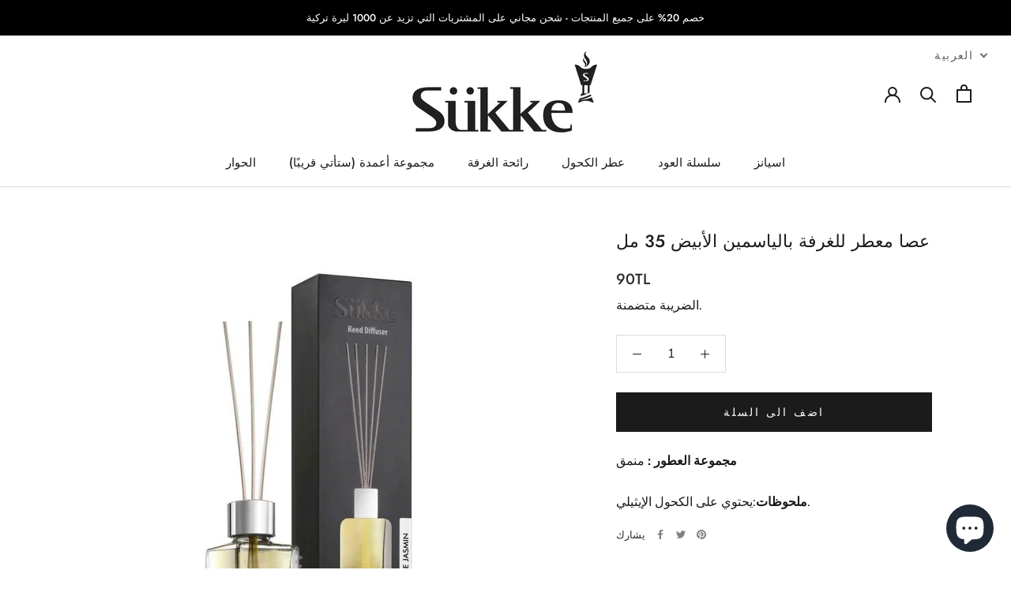

--- FILE ---
content_type: text/html; charset=utf-8
request_url: https://sukkeparfum.com/ar/cart?view=drawer&timestamp=1769955173443
body_size: 125
content:
<div id="sidebar-cart" class="Drawer Drawer--fromRight" aria-hidden="true" data-section-id="cart" data-section-type="cart" data-section-settings='{
  "type": "page",
  "itemCount": 0,
  "drawer": true,
  "hasShippingEstimator": false
}'>
  <div class="Drawer__Header Drawer__Header--bordered Drawer__Container">
      <span class="Drawer__Title Heading u-h4">سلة</span>

      <button class="Drawer__Close Icon-Wrapper--clickable" data-action="close-drawer" data-drawer-id="sidebar-cart" aria-label="إغلاق عربة التسوق"><svg class="Icon Icon--close" role="presentation" viewBox="0 0 16 14">
      <path d="M15 0L1 14m14 0L1 0" stroke="currentColor" fill="none" fill-rule="evenodd"></path>
    </svg></button>
  </div>

  <form class="Cart Drawer__Content" action="/ar/cart" method="POST" novalidate>
    <div class="Drawer__Main" data-scrollable><div class="Cart__ShippingNotice Text--subdued">
          <div class="Drawer__Container"><p><span><span class="langwill-money"><span class="notranslate ht-money">1,000TL</span></span></span>  شحن مجاني لطلباتك الإضافية وما فوق</p></div>
        </div><p class="Cart__Empty Heading u-h5">عربة التسوق فارغة </p></div></form>
</div>

--- FILE ---
content_type: text/javascript
request_url: https://sukkeparfum.com/cdn/shop/t/28/assets/custom.aio.min.js?v=97651919039166854341722363944
body_size: -565
content:
/*
Generated time: July 30, 2024 18:25
This file was created by the app developer. Feel free to contact the original developer with any questions. It was minified (compressed) by AVADA. AVADA do NOT own this script.
*/
